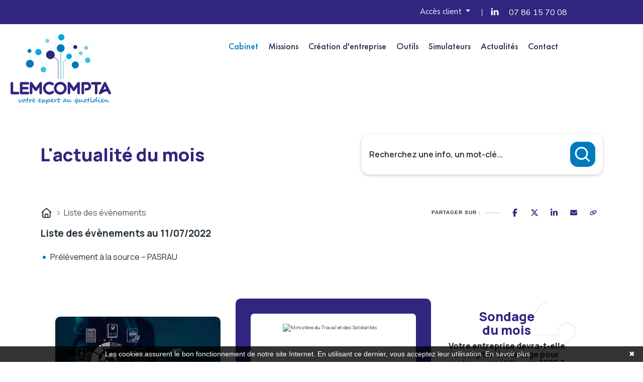

--- FILE ---
content_type: text/html; charset=UTF-8
request_url: https://www.lemcompta.fr/actualite-du-mois/fiscal/liste/11-07-2022
body_size: 13661
content:
<!DOCTYPE html>
<html lang="fr">
<head>
    <meta charset="utf-8">
    <meta name="viewport" content="width=device-width, initial-scale=1, shrink-to-fit=no">
    <meta name="description" content="Actualité du mois liste  fiscale">
    <title>Actualité du mois liste  fiscale</title>
    <meta name="author" content="	Lemcompta
">

    	<meta http-equiv="X-UA-Compatible" content="IE=edge">

	<link rel="apple-touch-icon" sizes="180x180" href="https://www.lemcompta.fr/assets/assets/favicon/apple-touch-icon.png">
	<link rel="icon" type="image/png" sizes="32x32" href="https://www.lemcompta.fr/assets/assets/favicon/favicon-32x32.png">
	<link rel="icon" type="image/png" sizes="16x16" href="https://www.lemcompta.fr/assets/assets/favicon/favicon-16x16.png">

	<link href="https://www.lemcompta.fr/assets/assets/css/themify-icons.css" rel="stylesheet">
	<link href="https://www.lemcompta.fr/assets/assets/css/flaticon.css" rel="stylesheet">
	<link href="https://www.lemcompta.fr/assets/assets/css/bootstrap.min.css" rel="stylesheet">
	<link href="https://www.lemcompta.fr/assets/assets/css/animate.css" rel="stylesheet">
	<link href="https://www.lemcompta.fr/assets/assets/css/owl.carousel.css" rel="stylesheet">
	<link href="https://www.lemcompta.fr/assets/assets/css/owl.theme.css" rel="stylesheet">
	<link href="https://www.lemcompta.fr/assets/assets/css/slick.css" rel="stylesheet">
	<link href="https://www.lemcompta.fr/assets/assets/css/slick-theme.css" rel="stylesheet">
	<link href="https://www.lemcompta.fr/assets/assets/css/swiper.min.css" rel="stylesheet">
	<link href="https://www.lemcompta.fr/assets/assets/css/owl.transitions.css" rel="stylesheet">
	<link href="https://www.lemcompta.fr/assets/assets/css/jquery.fancybox.css" rel="stylesheet">
	<link href="https://www.lemcompta.fr/assets/assets/css/odometer-theme-default.css" rel="stylesheet">
	<link href="https://www.lemcompta.fr/assets/assets/css/component.css" rel="stylesheet">
	<link href="https://www.lemcompta.fr/assets/assets/css/style.css" rel="stylesheet">
	<link href="https://www.lemcompta.fr/assets/assets/css/responsive.css" rel="stylesheet">

    <style>
        .bg-color-primary {
            background-color: #f9fafb;
        }
        h1 {
            color: #054c6a;
        }
        .lead {
            color: #df9481;
        }
                .preloader{
            display: none !important;
        }
    </style>
    <link rel="stylesheet" href="/build/5587.31d6cfe0.css">
    
            <script type="text/javascript">
            function onGoogleReCaptchaApiLoad() {
                var widgets = document.querySelectorAll('[data-toggle="recaptcha"]');
                for (var i = 0; i < widgets.length; i++) {
                    renderReCaptcha(widgets[i]);
                }
            }
            /**
                * Get the submit buttons from the given form
                */
            function getSubmitButtons(form) {
                var buttons = form.querySelectorAll('button, input');
                var submitButtons = [];
                for (var i= 0; i < buttons.length; i++) {
                    var button = buttons[i];
                    if (button.getAttribute('type') == 'submit') {
                        submitButtons.push(button);
                    }
                }
                return submitButtons;
            }
            /**
                * Prevent the submit buttons from submitting a form
                * and invoke the challenge for the given widget id
                */
            function bindChallengeToSubmitButtons(form, reCaptchaId) {
                getSubmitButtons(form).forEach(function (button) {
                    button.addEventListener('click', function (e) {
                        e.preventDefault();
                        if (!form.checkValidity()) {
                            if (form.reportValidity) {
                                form.reportValidity();
                            } else {
                                alert(msg.ieErrorForm);
                            }
                        } else {
                            grecaptcha.execute(reCaptchaId);
                        }
                    });
                });
            }
            /**
                * Render a reCAPTCHA from the type
                */
            function renderReCaptcha(widget) {
                var form = widget.closest('form');
                var widgetType = widget.getAttribute('data-type');
                var widgetParameters = {
                    'sitekey': '6LepVokfAAAAAIwAYsbZW2dKuA0ELPvUI_yEoZrB'
                };
                if (widgetType == 'invisible') {
                    widgetParameters['callback'] = function () {
                        form.submit()
                    };
                    widgetParameters['size'] = "invisible";
                }
                var widgetId = grecaptcha.render(widget, widgetParameters);
                if (widgetType == 'invisible') {
                    bindChallengeToSubmitButtons(form, widgetId)
                }
            }
            /**
                * The callback function executed
                * once all the Google dependencies have loaded
                */
            function onGoogleReCaptchaLoad() {
                var widgets = document.querySelectorAll('[data-toggle="recaptcha"]');
                for (var i = 0; i < widgets.length; i++) {
                    renderReCaptcha(widgets[i]);
                }
            }
        </script>
        <script type="text/javascript" src="https://www.google.com/recaptcha/api.js?onload=onGoogleReCaptchaApiLoad&render=explicit&hl=fr" async defer></script>
    

            <!-- Google Tag Manager -->
        <script>(function(w,d,s,l,i){w[l]=w[l]||[];w[l].push({'gtm.start':
        new Date().getTime(),event:'gtm.js'});var f=d.getElementsByTagName(s)[0],
        j=d.createElement(s),dl=l!='dataLayer'?'&l='+l:'';j.async=true;j.src=
        'https://www.googletagmanager.com/gtm.js?id='+i+dl;f.parentNode.insertBefore(j,f);
        })(window,document,'script','dataLayer','GTM-KFKRWLS');</script>
        <!-- End Google Tag Manager -->
    

</head>

<body>
            <!-- Google Tag Manager (noscript) -->
        <noscript><iframe src="https://www.googletagmanager.com/ns.html?id=GTM-KFKRWLS"
        height="0" width="0" style="display:none;visibility:hidden"></iframe></noscript>
        <!-- End Google Tag Manager (noscript) -->
        	<!-- start page-wrapper -->
	<div
		class="page-wrapper">
		<!-- start preloader -->
		<div class="preloader">
			<div class="angular-shape">
				<div></div>
				<div></div>
				<div></div>
			</div>
			<div class="spinner">
				<div class="double-bounce1"></div>
				<div class="double-bounce2"></div>
			</div>
		</div>
		<!-- Start header -->
		<header id="header">
			<div class="topbar">
				<div class="container-fluid">
					<div class="row">
						<div class="col col-md-7 col-sm-12 col-12">
							<marquee id="marqueeActu" scrollamount="2" scrolldelay="1">
								<div class="contact-intro">
									<ul>
										<li>
     </li>
									</ul>
								</div>
							</marquee>
						</div>
						<div
							class="col col-md-5 col-sm-12 col-12">
							<!-- <div class="language">
																																																																							<a class="language-btn" href="#"><i class="fa fa-user"></i> &nbsp;&nbsp; Acc&egrave;s client</a>
																																																																							<ul class="language-dropdown">
																																																																								<li><a href="https://app.myunisoft.fr/" target="_blank">MyUnisoft</a></li>
																																																																								<li><a href=" https://apps.tiime.fr/signin" target="_blank">Tiime</a></li>
																																																																							</ul>
																																																																						</div> -->
							<div class="contact-info">
								<ul>
									<li class="acces-client dropdown">
										<a class="btn btn-secondary dropdown-toggle" href="#" role="button" id="dropdownMenuLink" data-bs-toggle="dropdown" aria-expanded="false">
											Accès client
										</a>
										<ul class="dropdown-menu" aria-labelledby="dropdownMenuLink">
											<li>
												<a class="dropdown-item" href="https://isuiteNDIAYE.coaxis.com" target="_blank">i-suite</a>
											</li>
											<li>
												<a class="dropdown-item" href="https://mon-expert-en-gestion.fr/" target="_blank">MEG</a>
											</li>
										</ul>
									</li>
									<!-- <li class="acces-client"><a href="https://isuiteNDIAYE.coaxis.com" target="_blank"><i class="ti-user"></i>&nbsp;&nbsp;Accès client</a> </li> -->
									<!-- <li class="acces-client"><a href="https://mon-expert-en-gestion.fr/" target="_blank"><i class="ti-user"></i>&nbsp;&nbsp;MEG&nbsp;&nbsp;</a> </li> -->
									<li>
										<a href="https://www.linkedin.com/in/moussa-n-737815bb/" target="_blank">
											<i class="ti-linkedin"></i>
										</a>
									</li>
									<li>
										<a href="javascript:void();">
											<i class="ti-phone"></i>
											<a href="tel:0786157008">07 86 15 70 08</a>
										</li>
									</li>
								</ul>
							</div>
						</div>
					</div>
				</div>
			</div>
			<!-- end topbar -->
			<div class="wpo-site-header">
				<nav class="navigation navbar navbar-expand-lg navbar-light">
					<div class="container-fluid">
						<div class="row align-items-start">
							<div class="col-lg-3 col-md-3 col-6" style="z-index: 1;">
								<div class="navbar-header">
									<button type="button" class="navbar-toggler open-btn">
										<span class="sr-only">Menu</span>
										<span class="icon-bar first-angle"></span>
										<span class="icon-bar middle-angle"></span>
										<span class="icon-bar last-angle"></span>
									</button>
									<a class="navbar-brand" href="/"><img src="https://www.lemcompta.fr/assets/assets/images/Logo-LEMCOMPTA.png" alt=""></a>
								</div>
							</div>
							<div class="col-lg-9 col-md-2 col-1" style="z-index: 2;">
								<div id="navbar" class="collapse navbar-collapse navigation-holder">
									<button class="close-navbar">
										<i class="ti-close"></i>
									</button>
									<ul class="nav navbar-nav mb-2 mb-lg-0 menu" id="nav">
										<li>
											<a href="/#cabinet" onclick="hidediv()">Cabinet</a>
										</li>
										<li>
											<a href="/#missions" onclick="hidediv()">Missions</a>
										</li>
										<li>
											<a href="/#creation-entreprise" onclick="hidediv()">Création d'entreprise</a>
										</li>
										<li>
											<a href="/#outils" onclick="hidediv()">Outils</a>
										</li>
										<!-- <li><a href="/#avis" onclick="hidediv()">Avis</a></li> -->
										<li>
											<a class="simulateurLinkColor" href="/simulateur" onclick="hidediv()">Simulateurs</a>
											<ul class="sub-menu">
																									<li>
														<a href="/simulateur?p=choix-statut-juridique">Création d&#039;entreprise</a>
													</li>
																									<li>
														<a href="/simulateur?p=recherche-code-ape">Recherche de code APE</a>
													</li>
																									<li>
														<a href="/simulateur?p=simulateur-chomage-partiel">Chômage partiel</a>
													</li>
																									<li>
														<a href="/simulateur?p=simulateur-calcul-rtt">RTT</a>
													</li>
																									<li>
														<a href="/simulateur?p=simulateur-bareme-kilometrique">Frais kilométriques</a>
													</li>
																									<li>
														<a href="/simulateur?scrollto=revenu_dirigeant">Revenu du dirigeant</a>
													</li>
																									<li>
														<a href="/simulateur?scrollto=tns">TNS</a>
													</li>
																									<li>
														<a href="/simulateur?p=impot-societe">Impôts sur les sociétés</a>
													</li>
																									<li>
														<a href="/simulateur?p=dividendes">Dividendes</a>
													</li>
																							</ul>
										</li>
										<li>
											<a class="actualiteLinkColor" href="/actualite-du-mois" onclick="hidediv()">Actualités</a>

											<ul class="sub-menu">
																									<li>
														<a href="/actualite-du-mois?scrollto=actus_cal">Actualité à la une</a>
													</li>
																									<li>
														<a href="/actualite-du-mois?scrollto=actus_cal">Calendrier fiscal</a>
													</li>
																									<li>
														<a href="/actualite-du-mois?p=infographie-rse.php">Infographie RSE du mois</a>
													</li>
																									<li>
														<a href="/actualite-du-mois?p=transformation-digitale.php">Transformation digitale</a>
													</li>
																									<li>
														<a href="/actualite-du-mois?scrollto=quizrh">Quizz RH&amp;VOUS ?</a>
													</li>
																									<li>
														<a href="/actualite-du-mois?p=bien-etre.php">Bien-être en entreprise</a>
													</li>
																									<li>
														<a href="/actualite-du-mois?p=podcast-latest.php">Place à l&#039;Expert</a>
													</li>
																									<li>
														<a href="/actualite-du-mois?scrollto=sondage">Sondage du mois</a>
													</li>
																							</ul>
										</li>
										<li>
											<a href="/#contact" onclick="hidediv()">Contact</a>
										</li>
									</ul>
									<div id="dl-menu" class="dl-menuwrapper">
										<button class="dl-trigger">Ovrir Menu</button>
										<ul class="dl-menu" id="menumobile">
											<li>
												<a href="/#cabinet" onclick="hidediv()">Cabinet</a>
											</li>
											<li>
												<a href="/#missions" onclick="hidediv()">Missions</a>
											</li>
											<li>
												<a href="/#creation-entreprise" onclick="hidediv()">Création d'entreprise</a>
											</li>
											<li>
												<a href="/#outils" onclick="hidediv()">Outils</a>
											</li>
											<!-- <li><a href="/#avis" onclick="hidediv()">Avis</a></li> -->
											<li>
												<a href="/simulateur">Simulateurs</a>
												<ul class="dl-submenu">
																											<li>
															<a href="/simulateur?p=choix-statut-juridique">Création d&#039;entreprise</a>
														</li>
																											<li>
															<a href="/simulateur?p=recherche-code-ape">Recherche de code APE</a>
														</li>
																											<li>
															<a href="/simulateur?p=simulateur-chomage-partiel">Chômage partiel</a>
														</li>
																											<li>
															<a href="/simulateur?p=simulateur-calcul-rtt">RTT</a>
														</li>
																											<li>
															<a href="/simulateur?p=simulateur-bareme-kilometrique">Frais kilométriques</a>
														</li>
																											<li>
															<a href="/simulateur?scrollto=revenu_dirigeant">Revenu du dirigeant</a>
														</li>
																											<li>
															<a href="/simulateur?scrollto=tns">TNS</a>
														</li>
																											<li>
															<a href="/simulateur?p=impot-societe">Impôts sur les sociétés</a>
														</li>
																											<li>
															<a href="/simulateur?p=dividendes">Dividendes</a>
														</li>
																									</ul>
											</li>
											<li>
												<a href="#">Actualités</a>
												<ul class="dl-submenu">
																											<li>
															<a href="/actualite-du-mois?scrollto=actus_cal">Actualité à la une</a>
														</li>
																											<li>
															<a href="/actualite-du-mois?scrollto=actus_cal">Calendrier fiscal</a>
														</li>
																											<li>
															<a href="/actualite-du-mois?p=infographie-rse.php">Infographie RSE du mois</a>
														</li>
																											<li>
															<a href="/actualite-du-mois?p=transformation-digitale.php">Transformation digitale</a>
														</li>
																											<li>
															<a href="/actualite-du-mois?scrollto=quizrh">Quizz RH&amp;VOUS ?</a>
														</li>
																											<li>
															<a href="/actualite-du-mois?p=bien-etre.php">Bien-être en entreprise</a>
														</li>
																											<li>
															<a href="/actualite-du-mois?p=podcast-latest.php">Place à l&#039;Expert</a>
														</li>
																											<li>
															<a href="/actualite-du-mois?scrollto=sondage">Sondage du mois</a>
														</li>
																									</ul>
											</li>
											<li>
												<a href="/#contact" onclick="hidediv()">Contact</a>
											</li>
										</ul>
									</div>
									<!-- /dl-menuwrapper -->
								</div>
								<!-- end of nav-collapse -->
							</div>
						</div>
					</div>
					<!-- end of container -->
				</nav>
			</div>
		</header>
		<!-- end of header -->
	

        <style>
	:host,
	:root {
		--agex-primary: #30267f;

		--agex-secondary: #007abc;

	}
</style>
<div id="widget_actu" token="088b3615424afad41ecc81f47d1bab091469322e">

	<div class="container">
		<div class="header-area">
			<h2 class="title color-primary">L'actualité du mois</h2>

						<form method="GET" id="formSearch" action="recherche.php">
				<div class="input-group">
					<input type="text" class="form-control" name="q" placeholder="Recherchez une info, un mot-clé..."
						   value="" aria-label="Recherchez une info, un mot-clé...">
					<button class="submit-btn" aria-label="Rechercher">
						<svg width="11" height="11" viewBox="0 0 11 11" fill="none" xmlns="http://www.w3.org/2000/svg">
							<g clip-path="url(#clip0_442_4189)">
								<path
									d="M9.54004 9.70337L7.34177 7.5051M1.04004 4.86716C1.04004 2.84371 2.68038 1.20337 4.70383 1.20337C6.7273 1.20337 8.36763 2.84371 8.36763 4.86716C8.36763 6.89063 6.7273 8.53096 4.70383 8.53096C2.68038 8.53096 1.04004 6.89063 1.04004 4.86716Z"
									stroke="#6D758F" stroke-linecap="round" stroke-linejoin="round"/>
							</g>
							<defs>
								<clipPath id="clip0_442_4189">
									<rect width="10" height="10" fill="white" transform="translate(0.290039 0.453369)"/>
								</clipPath>
							</defs>
						</svg>
					</button>
				</div>
			</form>
		</div>
	</div>
		<div class="container">
		<div class="d-flex justify-content-between align-items-center">
			<div class="breadcrumb">
				<ul>
					<li>
						<a href="https://www.lemcompta.fr/actualite-du-mois">
							<svg xmlns="http://www.w3.org/2000/svg" viewBox="0 0 640 640"><!--!Font Awesome Free v7.0.0 by @fontawesome - https://fontawesome.com License - https://fontawesome.com/license/free Copyright 2025 Fonticons, Inc.--><path d="M304 70.1C313.1 61.9 326.9 61.9 336 70.1L568 278.1C577.9 286.9 578.7 302.1 569.8 312C560.9 321.9 545.8 322.7 535.9 313.8L527.9 306.6L527.9 511.9C527.9 547.2 499.2 575.9 463.9 575.9L175.9 575.9C140.6 575.9 111.9 547.2 111.9 511.9L111.9 306.6L103.9 313.8C94 322.6 78.9 321.8 70 312C61.1 302.2 62 287 71.8 278.1L304 70.1zM320 120.2L160 263.7L160 512C160 520.8 167.2 528 176 528L224 528L224 424C224 384.2 256.2 352 296 352L344 352C383.8 352 416 384.2 416 424L416 528L464 528C472.8 528 480 520.8 480 512L480 263.7L320 120.3zM272 528L368 528L368 424C368 410.7 357.3 400 344 400L296 400C282.7 400 272 410.7 272 424L272 528z"/></svg>
						</a>
					</li>
					<li>
						Liste des évènements
					</li>
				</ul>
			</div>
			<div class="socialSharing">

				<div class="tip">Partager sur :</div>
				<div class="share-window">
					<div class="share-bar">

						<a class="trigger sharerReplaceLink" href="https://www.facebook.com/sharer/sharer.php?u=[[replaceByUrl]]" target="_blank" data-social-sharing-network="facebook" data-social-sharing-url=""><svg xmlns="http://www.w3.org/2000/svg" height="16" width="10" viewBox="0 0 320 512"><!--!Font Awesome Free 6.5.1 by @fontawesome - https://fontawesome.com License - https://fontawesome.com/license/free Copyright 2023 Fonticons, Inc.--><path d="M80 299.3V512H196V299.3h86.5l18-97.8H196V166.9c0-51.7 20.3-71.5 72.7-71.5c16.3 0 29.4 .4 37 1.2V7.9C291.4 4 256.4 0 236.2 0C129.3 0 80 50.5 80 159.4v42.1H14v97.8H80z"/></svg></a>
						<a class="trigger sharerReplaceLink" href="https://twitter.com/intent/tweet?url=[[replaceByUrl]]" target="_blank" data-social-sharing-network="twitter" data-social-sharing-url=""><svg xmlns="http://www.w3.org/2000/svg" height="16" width="16" viewBox="0 0 512 512"><!--!Font Awesome Free 6.5.1 by @fontawesome - https://fontawesome.com License - https://fontawesome.com/license/free Copyright 2023 Fonticons, Inc.--><path d="M389.2 48h70.6L305.6 224.2 487 464H345L233.7 318.6 106.5 464H35.8L200.7 275.5 26.8 48H172.4L272.9 180.9 389.2 48zM364.4 421.8h39.1L151.1 88h-42L364.4 421.8z"/></svg></a>
						<a class="trigger sharerReplaceLink" href="http://www.linkedin.com/shareArticle?mini=true&url=[[replaceByUrl]]" target="_blank" data-social-sharing-network="linkedin" data-social-sharing-url=""><svg xmlns="http://www.w3.org/2000/svg" height="16" width="14" viewBox="0 0 448 512"><!--!Font Awesome Free 6.5.1 by @fontawesome - https://fontawesome.com License - https://fontawesome.com/license/free Copyright 2023 Fonticons, Inc.--><path d="M100.3 448H7.4V148.9h92.9zM53.8 108.1C24.1 108.1 0 83.5 0 53.8a53.8 53.8 0 0 1 107.6 0c0 29.7-24.1 54.3-53.8 54.3zM447.9 448h-92.7V302.4c0-34.7-.7-79.2-48.3-79.2-48.3 0-55.7 37.7-55.7 76.7V448h-92.8V148.9h89.1v40.8h1.3c12.4-23.5 42.7-48.3 87.9-48.3 94 0 111.3 61.9 111.3 142.3V448z"/></svg></a>
						<a class="trigger sharerReplaceLink" href="mailto:?subject=Partage%20d%27une%20actualit%C3%A9&body=Voici%20le%20lien%20de%20l%27article%20:%20[[replaceByUrl]]" target="_blank">
							<svg height="16" width="14" xmlns="http://www.w3.org/2000/svg" viewBox="0 0 512 512"><!--!Font Awesome Free 6.5.2 by @fontawesome - https://fontawesome.com License - https://fontawesome.com/license/free Copyright 2024 Fonticons, Inc.--><path d="M48 64C21.5 64 0 85.5 0 112c0 15.1 7.1 29.3 19.2 38.4L236.8 313.6c11.4 8.5 27 8.5 38.4 0L492.8 150.4c12.1-9.1 19.2-23.3 19.2-38.4c0-26.5-21.5-48-48-48H48zM0 176V384c0 35.3 28.7 64 64 64H448c35.3 0 64-28.7 64-64V176L294.4 339.2c-22.8 17.1-54 17.1-76.8 0L0 176z"/></svg>
						</a>
						<a class="trigger" id="copyToClipboard">
							<svg height="16" width="14" xmlns="http://www.w3.org/2000/svg" viewBox="0 0 640 512"><!--!Font Awesome Free 6.5.2 by @fontawesome - https://fontawesome.com License - https://fontawesome.com/license/free Copyright 2024 Fonticons, Inc.--><path d="M579.8 267.7c56.5-56.5 56.5-148 0-204.5c-50-50-128.8-56.5-186.3-15.4l-1.6 1.1c-14.4 10.3-17.7 30.3-7.4 44.6s30.3 17.7 44.6 7.4l1.6-1.1c32.1-22.9 76-19.3 103.8 8.6c31.5 31.5 31.5 82.5 0 114L422.3 334.8c-31.5 31.5-82.5 31.5-114 0c-27.9-27.9-31.5-71.8-8.6-103.8l1.1-1.6c10.3-14.4 6.9-34.4-7.4-44.6s-34.4-6.9-44.6 7.4l-1.1 1.6C206.5 251.2 213 330 263 380c56.5 56.5 148 56.5 204.5 0L579.8 267.7zM60.2 244.3c-56.5 56.5-56.5 148 0 204.5c50 50 128.8 56.5 186.3 15.4l1.6-1.1c14.4-10.3 17.7-30.3 7.4-44.6s-30.3-17.7-44.6-7.4l-1.6 1.1c-32.1 22.9-76 19.3-103.8-8.6C74 372 74 321 105.5 289.5L217.7 177.2c31.5-31.5 82.5-31.5 114 0c27.9 27.9 31.5 71.8 8.6 103.9l-1.1 1.6c-10.3 14.4-6.9 34.4 7.4 44.6s34.4 6.9 44.6-7.4l1.1-1.6C433.5 260.8 427 182 377 132c-56.5-56.5-148-56.5-204.5 0L60.2 244.3z"/></svg>
						</a>
					</div>
				</div>

			</div>
		</div>
	</div>
				<div class="container">



						<h2 class="titrePageInterne ">Liste des évènements au 11/07/2022</h2>

	<div class="list-events">
					<a href="https://www.lemcompta.fr/actualite-du-mois?p=calendrier-fiscal.php?id=287" class="list-group-item agex-text-secondary">Prélèvement à la source – PASRAU</a>
			</div>

														</div>



				
				

						
<div class="container footer">
	<div class="first-row">


		<div class="actu-col">
			    
<div class="swiper swiperActuHp">
  <!-- Additional required wrapper -->
  <div class="swiper-wrapper">
    <!-- Slides -->
            <div class="swiper-slide card-link">
      <div class="h-100 w-100 g-0">

                  <picture>
            <source srcset="https://actucontent.lagence.expert/693fdf9bcb38c_actu-a-la-une-janv26-600x270-facture-electronique.webp" type="image/webp">
            <source srcset="https://actucontent.lagence.expert/693fdf9bcb1a8_actu-a-la-une-janv26-600x270-facture-electronique.jpg" type="image/jpeg">
            <img src="https://actucontent.lagence.expert/693fdf9bcb1a8_actu-a-la-une-janv26-600x270-facture-electronique.jpg" loading="lazy" class="img-fluid w-100" alt="illustration actu">
          </picture>
                <div class="p-4 text-center">
          <h2 class="agex-text-secondary text-decoration-none text-uppercase fs-5">Actualité à la une</h2>

          <h3 class="fw-bold fs-5 lh-sm text-decoration-none">
            Facturation électronique : entrée en vigueur progressive en 2026
          </h3>
        </div>

        <a href="https://www.lemcompta.fr/actualite-du-mois?p=actualite.php&amp;id=367" class="stretched-link" aria-label="Read more about Facturation électronique : entrée en vigueur progressive en 2026"></a>
      </div>

    </div>
      <div class="swiper-slide card-link">
      <div class="h-100 w-100 g-0">

                  <picture>
            <source srcset="https://actucontent.lagence.expert/693fe055e1d53_actu-a-la-une-janv26-600x270-reconversion.webp" type="image/webp">
            <source srcset="https://actucontent.lagence.expert/693fe055e1854_actu-a-la-une-janv26-600x270-reconversion.jpg" type="image/jpeg">
            <img src="https://actucontent.lagence.expert/693fe055e1854_actu-a-la-une-janv26-600x270-reconversion.jpg" loading="lazy" class="img-fluid w-100" alt="illustration actu">
          </picture>
                <div class="p-4 text-center">
          <h2 class="agex-text-secondary text-decoration-none text-uppercase fs-5">Actualité à la une</h2>

          <h3 class="fw-bold fs-5 lh-sm text-decoration-none">
            Période de reconversion professionnelle : le nouveau dispositif de mobilité
          </h3>
        </div>

        <a href="https://www.lemcompta.fr/actualite-du-mois?p=actualite.php&amp;id=368" class="stretched-link" aria-label="Read more about Période de reconversion professionnelle : le nouveau dispositif de mobilité"></a>
      </div>

    </div>
      <div class="swiper-slide card-link">
      <div class="h-100 w-100 g-0">

                  <picture>
            <source srcset="https://actucontent.lagence.expert/693fe099d6a78_actu-a-la-une-janv26-600x270-entretien-pro.webp" type="image/webp">
            <source srcset="https://actucontent.lagence.expert/693fe099d5a80_actu-a-la-une-janv26-600x270-entretien-pro.jpg" type="image/jpeg">
            <img src="https://actucontent.lagence.expert/693fe099d5a80_actu-a-la-une-janv26-600x270-entretien-pro.jpg" loading="lazy" class="img-fluid w-100" alt="illustration actu">
          </picture>
                <div class="p-4 text-center">
          <h2 class="agex-text-secondary text-decoration-none text-uppercase fs-5">Actualité à la une</h2>

          <h3 class="fw-bold fs-5 lh-sm text-decoration-none">
            Réforme de l’entretien professionnel : place à l’entretien de parcours professionnel
          </h3>
        </div>

        <a href="https://www.lemcompta.fr/actualite-du-mois?p=actualite.php&amp;id=369" class="stretched-link" aria-label="Read more about Réforme de l’entretien professionnel : place à l’entretien de parcours professionnel"></a>
      </div>

    </div>
      <div class="swiper-slide card-link">
      <div class="h-100 w-100 g-0">

                  <picture>
            <source srcset="https://actucontent.lagence.expert/693fe0f312b05_actu-a-la-une-janv26-600x270-passeport-prevention.webp" type="image/webp">
            <source srcset="https://actucontent.lagence.expert/693fe0f31273c_actu-a-la-une-janv26-600x270-passeport-prevention.jpg" type="image/jpeg">
            <img src="https://actucontent.lagence.expert/693fe0f31273c_actu-a-la-une-janv26-600x270-passeport-prevention.jpg" loading="lazy" class="img-fluid w-100" alt="illustration actu">
          </picture>
                <div class="p-4 text-center">
          <h2 class="agex-text-secondary text-decoration-none text-uppercase fs-5">Actualité à la une</h2>

          <h3 class="fw-bold fs-5 lh-sm text-decoration-none">
            Passeport de Prévention : ce qui change vraiment en 2026
          </h3>
        </div>

        <a href="https://www.lemcompta.fr/actualite-du-mois?p=actualite.php&amp;id=370" class="stretched-link" aria-label="Read more about Passeport de Prévention : ce qui change vraiment en 2026"></a>
      </div>

    </div>
      <div class="swiper-slide card-link">
      <div class="h-100 w-100 g-0">

                  <picture>
            <source srcset="https://actucontent.lagence.expert/693fe13dea13e_actu-a-la-une-janv26-600x270-strategie-annuelle.webp" type="image/webp">
            <source srcset="https://actucontent.lagence.expert/693fe13de9eab_actu-a-la-une-janv26-600x270-strategie-annuelle.jpg" type="image/jpeg">
            <img src="https://actucontent.lagence.expert/693fe13de9eab_actu-a-la-une-janv26-600x270-strategie-annuelle.jpg" loading="lazy" class="img-fluid w-100" alt="illustration actu">
          </picture>
                <div class="p-4 text-center">
          <h2 class="agex-text-secondary text-decoration-none text-uppercase fs-5">Actualité à la une</h2>

          <h3 class="fw-bold fs-5 lh-sm text-decoration-none">
            Entrepreneur : comment construire une stratégie annuelle efficace ?
          </h3>
        </div>

        <a href="https://www.lemcompta.fr/actualite-du-mois?p=actualite.php&amp;id=371" class="stretched-link" aria-label="Read more about Entrepreneur : comment construire une stratégie annuelle efficace ?"></a>
      </div>

    </div>
      <div class="swiper-slide card-link">
      <div class="h-100 w-100 g-0">

                  <picture>
            <source srcset="https://actucontent.lagence.expert/693fe187e8a50_actu-a-la-une-janv26-600x270-mindset-leader.webp" type="image/webp">
            <source srcset="https://actucontent.lagence.expert/693fe187e87c8_actu-a-la-une-janv26-600x270-mindset-leader.jpg" type="image/jpeg">
            <img src="https://actucontent.lagence.expert/693fe187e87c8_actu-a-la-une-janv26-600x270-mindset-leader.jpg" loading="lazy" class="img-fluid w-100" alt="illustration actu">
          </picture>
                <div class="p-4 text-center">
          <h2 class="agex-text-secondary text-decoration-none text-uppercase fs-5">Actualité à la une</h2>

          <h3 class="fw-bold fs-5 lh-sm text-decoration-none">
            Développer un mindset de leader : les 5 réflexes qui font vraiment grandir une entreprise
          </h3>
        </div>

        <a href="https://www.lemcompta.fr/actualite-du-mois?p=actualite.php&amp;id=372" class="stretched-link" aria-label="Read more about Développer un mindset de leader : les 5 réflexes qui font vraiment grandir une entreprise"></a>
      </div>

    </div>
  
  </div>
  <!-- If we need pagination -->
  <div class="swiper-pagination"></div>

</div>


		</div>

					<div class="help-col">
				<div id="scrollto_aide" class="item help-card card-link">
					<div class="container-img">
						<img src="https://aides-entreprises.fr/logos/thumbs/12888.png" alt="Ministère du Travail et des Solidarités">
					</div>
					<div class="container-content">
					<span class="card__sub-title">
						Le saviez-vous ?
					</span>
						<span class="card__title">
						Aide aux Créateurs et Repreneurs d&#039;Entreprise (ACRE) - Exonération de début d&#039;activité
					</span>
											<a href="https://www.lemcompta.fr/actualite-du-mois?p=aide.php&id=3" class="btn secondary">
							Découvrez cette aide
							<svg xmlns="http://www.w3.org/2000/svg" viewBox="0 0 512 512"><!--!Font Awesome Free v7.0.0 by @fontawesome - https://fontawesome.com License - https://fontawesome.com/license/free Copyright 2025 Fonticons, Inc.--><path d="M502.6 278.6c12.5-12.5 12.5-32.8 0-45.3l-160-160c-12.5-12.5-32.8-12.5-45.3 0s-12.5 32.8 0 45.3L402.7 224 32 224c-17.7 0-32 14.3-32 32s14.3 32 32 32l370.7 0-105.4 105.4c-12.5 12.5-12.5 32.8 0 45.3s32.8 12.5 45.3 0l160-160z"/></svg>
						</a>
										</div>
				</div>
			</div>
		
		<div class="sondage-month-number-col">
			<div class="item survey-card">
				<div class="container-icon">
					<svg version="1.2" xmlns="http://www.w3.org/2000/svg" viewBox="0 0 476 776" width="476" height="776">
						<title>Forme 1142</title>
						<style>
							.s0-survey { opacity: .1;fill: none;stroke: #00388f;stroke-miterlimit:100;stroke-width: 5 }
						</style>
						<path id="Forme 1142" class="s0-survey" d="m238 592c49.7 0 90 40.3 90 90 0 49.7-40.3 90-90 90-49.7 0-90-40.3-90-90 0-49.7 40.3-90 90-90zm0-588c-129 0-234 105-234 234v22.5h180v-22.5c0-29.8 24.2-54 54-54 29.8 0 54 24.2 54 54 0 15.9-7 30.9-19.1 41.2l-124.9 106.2v161.6h180v-78.4l61.5-52.2c52.4-44.6 82.5-109.6 82.5-178.4 0-129-105-234-234-234z"></path>
					</svg>
				</div>
				<div class="container-content">
					<h2 class="title color-primary">
						Sondage <br> du mois
					</h2>

					<h3 class="">Votre entreprise devra-t-elle s’adapter davantage pour rester compétitive en 2026 ?</h3>
											<div class="container-vote" data-no-vote>
							<button class="btn black" data-vote-id="62" data-vote-value="1" data-vote-url="https://widget-actu.lagence.expert/voter">Oui</button>
							<button class="btn black" data-vote-id="62" data-vote-value="2" data-vote-url="https://widget-actu.lagence.expert/voter">Non</button>
						</div>
					
										
					<div class="result-container hidden" data-has-voted data-nbVote="0" data-ip="3.17.138.105">
						<div class="result">
							<strong class="label">
								Oui
							</strong>
							<div class="container-progress">
								<div data-vote-progress data-vote-value="1" class="progress-bar sondage-progress-bar agex-bg-primary" style="width: 82%" role="progressbar" aria-valuenow="82" aria-valuemin="0" aria-valuemax="100"></div>
							</div>
							<strong class="label" data-vote-label data-vote-value="1">82 %</strong>
						</div>
						<div class="result">
							<strong class="label">
								Non
							</strong>
							<div class="container-progress">
								<div data-vote-progress data-vote-value="2" class="progress-bar sondage-progress-bar agex-bg-secondary" style="width: 18%" role="progressbar" aria-valuenow="18" aria-valuemin="0" aria-valuemax="100"></div>
							</div>
							<strong class="label" data-vote-label data-vote-value="2">18 %</strong>
						</div>
					</div>
				</div>
			</div>
			<div class="item month-number-card">
				<div class="card__sub-title">
					Le chiffre du mois
				</div>
				<div class="card__monthNumber">
					<span class="monthNumber__value" data- id="counter" data-counter="76 %"></span>
					<span id="counterLibelle" class="monthNumber__label"></span>
				</div>
				<div class="card__title">
					des salariés sont favorables à la mise en place de “résolutions collectives” dans leur entreprise.
				</div>
			</div>
		</div>


	</div>

	<div class="second-row">
		<div class="podcast-col">
			<div class="item podcast-card">
			<span class="absolute-bg">
		<img loading="lazy" src="https://actucontent.lagence.expert/widgets/actus-juridique/images/bg-podcast.png" alt="Podcast background">
	</span>
	
	<div class="container-content">
					<div class="playing">
				<div class="i-amp-video-eq">
					<div class="-amp-video-eq-col">
						<div class="-amp-video-eq-1-1"></div>
						<div class="-amp-video-eq-1-2"></div>
					</div>
					<div class="-amp-video-eq-col">
						<div class="-amp-video-eq-2-1"></div>
						<div class="-amp-video-eq-2-2"></div>
					</div>
					<div class="-amp-video-eq-col">
						<div class="-amp-video-eq-3-1"></div>
						<div class="-amp-video-eq-3-2"></div>
					</div>
					<div class="-amp-video-eq-col">
						<div class="-amp-video-eq-4-1"></div>
						<div class="-amp-video-eq-4-2"></div>
					</div>
					<div class="-amp-video-eq-col">
						<div class="-amp-video-eq-5-1"></div>
						<div class="-amp-video-eq-5-2"></div>
					</div>
					<div class="-amp-video-eq-col">
						<div class="-amp-video-eq-6-1"></div>
						<div class="-amp-video-eq-6-2"></div>
					</div>
					<div class="-amp-video-eq-col">
						<div class="-amp-video-eq-7-1"></div>
						<div class="-amp-video-eq-7-2"></div>
					</div>
					<div class="-amp-video-eq-col">
						<div class="-amp-video-eq-8-1"></div>
						<div class="-amp-video-eq-8-2"></div>
					</div>
					<div class="-amp-video-eq-col">
						<div class="-amp-video-eq-9-1"></div>
						<div class="-amp-video-eq-9-2"></div>
					</div>
				</div>
			</div>
			<div class="card__sub-title">
				Place à l'Expert
			</div>
		

		<h2 class="card__title">
			Comment apprendre à dire NON sans culpabiliser ?
		</h2>
		<p class="card__author">
			par Catherine TESTA, Fondatrice de L’Optimisme
		</p>
		<div class="audio-player">

			<div class="progress-container">
				<span id="current-time">0m00s</span>
				<div id="timeline">
					<div id="playhead"></div>
				</div>
				<span id="duration">0m00s</span>
			</div>
			<div class="controls">
				<button class="skip-button" id="skip-backward">
					<svg width="31" height="34" viewBox="0 0 31 34" fill="none"
						 xmlns="http://www.w3.org/2000/svg" xmlns:xlink="http://www.w3.org/1999/xlink">
						<rect width="31" height="34" fill="url(#pattern0)"/>
						<defs>
							<pattern id="pattern0" patternContentUnits="objectBoundingBox" width="1"
									 height="1">
								<use xlink:href="#image0_9_3" transform="scale(0.0322581 0.0294118)"/>
							</pattern>
							<image id="image0_9_3" width="31" height="34"
								   xlink:href="[data-uri]"/>
						</defs>
					</svg>
				</button>
				<button class="play-pause-button btn-audio2" data-target="#podcast" id="play-pause">
					<svg class="play" width="11" height="15" viewBox="0 0 11 15" fill="none" xmlns="http://www.w3.org/2000/svg">
						<path d="M0 0.140137V14.1401L11 7.14014L0 0.140137Z" fill="#232F38"/>
					</svg>
					<svg class="pause" xmlns="http://www.w3.org/2000/svg" viewBox="0 0 640 640"><!--!Font Awesome Free v7.0.0 by @fontawesome - https://fontawesome.com License - https://fontawesome.com/license/free Copyright 2025 Fonticons, Inc.--><path d="M176 96C149.5 96 128 117.5 128 144L128 496C128 522.5 149.5 544 176 544L240 544C266.5 544 288 522.5 288 496L288 144C288 117.5 266.5 96 240 96L176 96zM400 96C373.5 96 352 117.5 352 144L352 496C352 522.5 373.5 544 400 544L464 544C490.5 544 512 522.5 512 496L512 144C512 117.5 490.5 96 464 96L400 96z"/></svg>
					<span id="loading-icon" class="loading-spinner"></span>
				</button>
				<audio id="podcast" data-idausha="9807492" src="" preload="auto"></audio>
				<button class="skip-button" id="skip-forward">
					<svg width="31" height="34" viewBox="0 0 31 34" fill="none" xmlns="http://www.w3.org/2000/svg"
						 xmlns:xlink="http://www.w3.org/1999/xlink">
						<g clip-path="url(#clip0_87_2)">
							<path d="M31 0H0V34H31V0Z" fill="url(#pattern0_87_2)"/>
						</g>
						<defs>
							<pattern id="pattern0_87_2" patternContentUnits="objectBoundingBox" width="1" height="1">
								<use xlink:href="#image0_87_2" transform="scale(0.0322581 0.0294118)"/>
							</pattern>
							<clipPath id="clip0_87_2">
								<rect width="31" height="34" fill="white"/>
							</clipPath>
							<image id="image0_87_2" width="31" height="34"
								   xlink:href="[data-uri]"/>
						</defs>
					</svg>
				</button>
			</div>
		</div>
		<a class="more-podcast btn" href="https://www.lemcompta.fr/actualite-du-mois?p=podcast.php">
			Plus de podcasts
			<svg xmlns="http://www.w3.org/2000/svg" viewBox="0 0 512 512"><!--!Font Awesome Free v7.0.0 by @fontawesome - https://fontawesome.com License - https://fontawesome.com/license/free Copyright 2025 Fonticons, Inc.--><path d="M502.6 278.6c12.5-12.5 12.5-32.8 0-45.3l-160-160c-12.5-12.5-32.8-12.5-45.3 0s-12.5 32.8 0 45.3L402.7 224 32 224c-17.7 0-32 14.3-32 32s14.3 32 32 32l370.7 0-105.4 105.4c-12.5 12.5-12.5 32.8 0 45.3s32.8 12.5 45.3 0l160-160z"></path></svg>
		</a>
	</div>

</div>

		</div>
		<div class="transfo-col">
			<div class="item transfo-card">
				<div class="top">
					<div class="container-img">
													<picture class="home-container-img-transfo-digitale">
								<source srcset="https://actucontent.lagence.expert/693fe3afbcc94_1-TD-janv26-450x450.webp" type="image/webp">
								<source srcset="https://actucontent.lagence.expert/693fe3afbcb9e_1-TD-janv26-450x450.jpg" type="image/jpeg">
								<img src="https://actucontent.lagence.expert/693fe3afbcb9e_1-TD-janv26-450x450.jpg" loading="lazy" class="mw-100 home-img-transfo-digitale" alt="Illustration transformation digitale">
							</picture>
											</div>
					<h2 class="card__title">
						La transformation <br> numérique
					</h2>
					<p class="card__description">
						Recruter mieux, plus vite et en équipe grâce au numérique.
					</p>
				</div>
				<div class="bottom">
					<a href="https://www.lemcompta.fr/actualite-du-mois?p=transformation-digitale.php&amp;id=63" class="btn">
						Lire le dossier
						<svg xmlns="http://www.w3.org/2000/svg" viewBox="0 0 512 512"><!--!Font Awesome Free v7.1.0 by @fontawesome - https://fontawesome.com License - https://fontawesome.com/license/free Copyright 2025 Fonticons, Inc.--><path d="M416 208c0 45.9-14.9 88.3-40 122.7L502.6 457.4c12.5 12.5 12.5 32.8 0 45.3s-32.8 12.5-45.3 0L330.7 376C296.3 401.1 253.9 416 208 416 93.1 416 0 322.9 0 208S93.1 0 208 0 416 93.1 416 208zM208 352a144 144 0 1 0 0-288 144 144 0 1 0 0 288z"/></svg>
					</a>
				</div>
			</div>
		</div>


		<div class="info-rse-col">
							<div class="item infographie-rse-card">
					<div class="container-content">
						<div class="left">
															<picture class="home-container-img-infographie-rse">
																			<source srcset="https://actucontent.lagence.expert/693843d0dd3e2_info-rse-janv26-vignette-284x306.webp" type="image/webp">
																		<source srcset="https://actucontent.lagence.expert/69383c89ef94d_info-rse-janv26-vignette-284x306.png" type="image/jpeg">
									<img src="https://actucontent.lagence.expert/69383c89ef94d_info-rse-janv26-vignette-284x306.png" class="mw-100 home-img-infographie-rse" alt="Illustration infographie RSE">
								</picture>
													</div>
						<div class="right">
							<div>
								<h2 class="card__title">L'infographie RSE du mois</h2>
								<p class="card__description">
									RSE et transitions professionnelles : quand la durabilité passe aussi par l’humain
								</p>
							</div>
							<a href="https://www.lemcompta.fr/actualite-du-mois?p=infographie-rse.php&id=35" target="_blank" class="btn secondary">
								Découvrez
								<svg xmlns="http://www.w3.org/2000/svg" viewBox="0 0 512 512"><!--!Font Awesome Free v7.0.0 by @fontawesome - https://fontawesome.com License - https://fontawesome.com/license/free Copyright 2025 Fonticons, Inc.--><path d="M502.6 278.6c12.5-12.5 12.5-32.8 0-45.3l-160-160c-12.5-12.5-32.8-12.5-45.3 0s-12.5 32.8 0 45.3L402.7 224 32 224c-17.7 0-32 14.3-32 32s14.3 32 32 32l370.7 0-105.4 105.4c-12.5 12.5-12.5 32.8 0 45.3s32.8 12.5 45.3 0l160-160z"/></svg>
							</a>
						</div>
					</div>
				</div>
					</div>
	</div>
	<div class="third-row">
		<a href="https://www.lemcompta.fr/actualite-du-mois" class="btn secondary rounded">
			Votre actualité du mois
			<svg xmlns="http://www.w3.org/2000/svg" viewBox="0 0 512 512"><!--!Font Awesome Free v7.0.0 by @fontawesome - https://fontawesome.com License - https://fontawesome.com/license/free Copyright 2025 Fonticons, Inc.--><path d="M502.6 278.6c12.5-12.5 12.5-32.8 0-45.3l-160-160c-12.5-12.5-32.8-12.5-45.3 0s-12.5 32.8 0 45.3L402.7 224 32 224c-17.7 0-32 14.3-32 32s14.3 32 32 32l370.7 0-105.4 105.4c-12.5 12.5-12.5 32.8 0 45.3s32.8 12.5 45.3 0l160-160z"/></svg>
		</a>
	</div>
</div>

			
				<script src="https://widget-actu.lagence.expert/embed"></script>
	
</div>


 		<!-- start of wpo-site-footer-section -->
		<footer class="wpo-site-footer">
			<div class="wpo-lower-footer">
				<div class="container">
					<div class="row">
						<div class="col col-xs-12">
							<p>©
								Lemcompta
								|
								<a href="/mentions-legales">Mentions légales</a>
								|
								<a href="/politique-confidentialite">Politique de confidentialité</a>
								|
																																																																								                            Réalisation de sites Internet,
								<a href="http://www.lagence.expert" target="_blank">
									lagence.expert</a>
							</p>
						</div>
					</div>
				</div>
			</div>
		</footer>
		<!-- end of wpo-site-footer-section -->

	</div>
	<!-- end of page-wrapper -->

<script src="/build/runtime.9feefd77.js" defer></script><script src="/build/2109.bb36664c.js" defer></script><script src="/build/9755.657e68d4.js" defer></script><script src="/build/widgetActu.a544b075.js" defer></script>

    	<!-- All JavaScript files
									    ================================================== -->
	<script src="https://www.lemcompta.fr/assets/assets/js/jquery.min.js"></script>
	<script src="https://www.lemcompta.fr/assets/assets/js/bootstrap.bundle.min.js"></script>
	<!-- Plugins for this template -->
	<script src="https://www.lemcompta.fr/assets/assets/js/modernizr.custom.js"></script>
	<script src="https://www.lemcompta.fr/assets/assets/js/jquery.dlmenu.js"></script>
	<script src="https://www.lemcompta.fr/assets/assets/js/jquery-plugin-collection.js"></script>
	<!-- Custom script for this template -->
	<script src="https://www.lemcompta.fr/assets/assets/js/script.js"></script>
	<script>
		function changeActifNav(link) {
$('ul.navigation li.current').removeClass('current');
$('ul.navigation li a[href$="' + link + '"]').parent().addClass('current');
}
	</script>
	<script type="text/javascript">
		$(document).ready(function () {
$('.navigation li a').each(function () {
var $this = $(this);
// Get hash value
var $hash = location.href.substr(location.href.indexOf('#') + 1);
// console.log($hash);
if ($this.attr('href') == '#' + $hash) {
$this.parent().addClass('active');
} else {
$('.navigation li:first').addClass('active');
}
});
$('.navigation li a').click(function () { // removing the previous selected navigation state
$('.navigation').find('li.active').removeClass('active');
// adding the state for this parent navigation
$(this).parents("li").addClass('active');
// console.log("test22");
});
$('.mobile-menu-right .navigation li a').click(function () {
alert();
// removing the previous selected navigation state
$('.mean-container .mean-nav').hide();

});
});
function hidediv() {
var x = document.getElementById('menumobile');
if (x.style.display == 'none') {
x.style.display = 'block';
} else {
x.style.display = 'none';
}
}
	</script>
	<script id="cookiebanner" src="https://cdnjs.cloudflare.com/ajax/libs/cookie-banner/1.2.2/cookiebanner.min.js" data-position="bottom" data-fg="#ffffff" data-bg="rgba(0,0,0,.8)" data-link="#f5f5f5" data-moreinfo="/politique-confidentialite" data-message="Les cookies assurent le bon fonctionnement de notre site Internet. En utilisant ce dernier, vous acceptez leur utilisation." data-linkmsg="En savoir plus"></script>
	<script src="https://www.lemcompta.fr/assets/assets/js/lazysizes.min.js" async></script>

    <script>
        changeActifNav('#Actualites');
    </script>

    <script id="cookiebanner" src="https://cdnjs.cloudflare.com/ajax/libs/cookie-banner/1.2.2/cookiebanner.min.js"
            data-position="bottom"
            data-fg="#ffffff"
            data-bg="rgba(0,0,0,.8)"
            data-link="#f5f5f5"
            data-moreinfo="/politique-confidentialite"
            data-message="Les cookies assurent le bon fonctionnement de notre site Internet. En utilisant ce dernier, vous acceptez leur utilisation."
            data-linkmsg="En savoir plus">
    </script>



    <style>
        :host,
        :root {
            --agex-primary: #30267f;
            --agex-secondary: #007abc;
            --agex-gray: #f6f5f2;
            --agex-gray-text: #6c757d;
        }
    </style>

</body>
</html>


--- FILE ---
content_type: text/css; charset=UTF-8
request_url: https://www.lemcompta.fr/assets/assets/css/responsive.css
body_size: 1214
content:
@media(max-width: 1700px) {
  .wpo-site-header {
      padding: 0 30px;
  }

  .wpo-hero-section-1 .right-img2 {
      left: 38px;
  }
}


@media(max-width: 1500px) {
  .wpo-site-header #navbar>ul>li>a {
      padding: 30px 15px;
  }

  .wpo-site-header {
      padding: 0 10px;
  }

  .wpo-hero-section-1 .right-img2 {
      left: 18px;
  }

  .wpo-hero-section-1.wpo-hero-section-2 .right-vec .right-img .r-img {
        right: 20px;
    }

}

@media(max-width: 1400px) {
  .wpo-site-header #navbar>ul>li>a {
      padding: 30px 10px;
      font-size: 18px;
  }


}

@media(max-width: 1200px) {

  .wpo-site-header #navbar>ul>li>a {
      padding: 30px 6px;
      font-size: 16px;
  }

  .wpo-site-header .header-right .theme-btn {
    font-size: 16px;
    padding: 11px 20px;
}

  .wpo-hero-section-1 .right-img2 {
      left: 0;
  }

  .wpo-hero-section-1.wpo-hero-section-2 .wpo-hero-title h2 {
        font-size: 45px;
        line-height: 50px;
    }

    .wpo-hero-section-1.wpo-hero-section-2 {
        height: 700px;
    }

    .wpo-hero-section-1.wpo-hero-section-2 .right-vec .right-img .r-img {
        right: 20px;
        top: 35%;
    }
    .wpo-hero-section-1.wpo-hero-section-2 .right-vec .right-img .wpo-happy-client {
        position: absolute;
        left: -85px;
        bottom: 35%;
    }

  .wpo-about-section .wpo-about-text h2 {
      font-size: 35px;
  }

  .wpo-service-section .wpo-service-item {
      padding: 30px;
  }

  .wpo-service-section .wpo-service-item .wpo-service-text h2 {
      font-size: 25px;
  }



  /* pricing */
  .wpo-pricing-section .wpo-pricing-items .wpo-pricing-item {
      padding: 30px 20px;
  }

  /* testimonial */
  .wpo-testimonial-section {
      padding-top: 20px;
      padding-bottom: 80px;
  }

  .wpo-blog-section .wpo-blog-content .wpo-blog-content-btm {
      padding: 20px 10px;
  }

  .wpo-site-footer .wpo-service-link-widget {
      padding-left: 30px;
  }

  .wpo-site-footer .about-widget ul li + li {
      margin-left: 15px;
  }
}

@media(max-width: 991px) {
  .wpo-hero-section-1 .right-img2 {
      left: -15px;
  }

  .wpo-hero-section-text .video-holder {
    position: absolute;
    left: 210px;
    bottom: -35px;
    top: auto;
    right: auto;
  }

  .wpo-hero-section-text .video-holder a {
    width: 60px;
    height: 60px;
    line-height: 60px;
  }

  .wpo-hero-section-text .video-holder a .fi {
    font-size: 20px;
}

  .wpo-hero-section-text .video-holder a:before {
    left: -9px;
    top: -9px;
  }

  .right-img {
      display: none;
  }

  .wpo-hero-section-1 {
      height: 700px;
  }

  .wpo-hero-section-1.wpo-hero-section-2 .right-vec .right-img {
        padding-top: 20px;
        margin-top: 50px;
        border-top: 1px solid #ffff;
        padding: 20px;
    }

    .wpo-hero-section-1.wpo-hero-section-2 .right-vec .right-img .wpo-happy-client {
        position: relative;
        left: 0;
        bottom: -30px;
        width: 450px;
        left: 0;
        margin: 0 auto;
    }

    .wpo-hero-section-1.wpo-hero-section-2 .right-vec .svg-shape{
        display: none;
    }

    .wpo-hero-section-1.wpo-hero-section-2 .right-vec .right-img .video-holder {
        position: relative;
        left: -80px;
        top: 80px;
    }

    .wpo-hero-section-1.wpo-hero-section-2 .right-vec .right-img .video-holder a {
        width: 60px;
        height: 60px;
        line-height: 65px;
    }

    .wpo-hero-section-1.wpo-hero-section-2 .right-vec .right-img .r-img {
        left: 30%;
        top: -45px;
        right: auto;
    }

    .wpo-hero-section-1.wpo-hero-section-2 .right-vec .right-img .video-holder a:before {
        left: -8px;
        top: -8px;
    }

    .wpo-hero-section-1.wpo-hero-section-2 .right-img{
        width: 100%;
    }

    .wpo-hero-section-1.wpo-hero-section-2 .right-vec .right-img .video-holder {
        left: 60%;
        top: 0;
    }

  .wpo-features-section .wpo-features-item {
      margin-bottom: 30px;
  }

  .wpo-features-section {
      padding-bottom: 70px;
  }

  /*===================== 
about 
=================*/
  .wpo-about-section .wpo-about-wrap .wpo-about-img {
      margin: unset;
  }

  .wpo-about-section .wpo-about-text {
      margin: unset;
      margin-top: 50px;
  }

  .wpo-about-section {
      padding: 60px 0 120px;
  }

  /* pricing */
  .wpo-pricing-section .wpo-pricing-items .wpo-pricing-item {
      margin-bottom: 30px;
  }
  .wpo-pricing-section{
    padding-bottom: 90px;
  }

  .wpo-support-section .wpo-support-wrapper .wpo-support-text {
      margin-bottom: 30px;
  }

  .wpo-blog-section .wpo-blog-item{
    margin-bottom: 30px;
  }
  .wpo-blog-section{
    padding-bottom: 90px;
  }

  .wpo-blog-section {
      padding-bottom: 60px;
  }

  .wpo-site-footer .wpo-service-link-widget {
      padding-left: 0px;
  }



}


@media (max-width: 767px) {
  .header-right .theme-btn {
      padding: 20px 12px;
  }

  .wpo-hero-section-1 .wpo-hero-title h2 {
      font-size: 50px;
      line-height: 50px;
  }

  .wpo-hero-section-1.wpo-hero-section-2 .right-vec .right-img .wpo-happy-client {
    width: 100%;
    padding: 18px 15px;
    display: block;
    text-align: center;
    bottom: -15px;
 }

.wpo-hero-section-1.wpo-hero-section-2 .right-vec .right-img .wpo-happy-client .wpo-happy-client-slide {
    max-width: 216px;
    margin-left: 25px;
    margin: 0 auto;
    margin-top: 10px;
}

    .wpo-hero-section-1.wpo-hero-section-2 .right-vec .right-img .r-img {
        left: 265px;
        top: -20%;
    }
    .wpo-hero-section-1.wpo-hero-section-2 {
        height: 750px;
    }

    .wpo-hero-section-1.wpo-hero-section-2 .right-vec .right-img .video-holder {
        left: 20px;
        top: 6px;
    }

  .wpo-site-header .header-right .close-form {
      display: none;
  }


  .wpo-about-section {
      padding: 40px 0 80px;
  }

  .wpo-service-section {
      padding-bottom: 70px;
  }

  .wpo-testimonial-section .wpo-testimonial-title h2 {
      font-size: 32px;
      padding-left: 80px;
  }

  .wpo-testimonial-section .wpo-testimonial-title h2 i {
      width: 80px;
      height: 80px;
      line-height: 90px;
      font-size: 30px;
      left: 0;
      top: -65px;
  }
  .wpo-support-section .wpo-support-wrapper {
    padding: 40px 20px;
  }
  .wpo-support-section .wpo-support-wrapper .wpo-support-text h2 {
      font-size: 30px;
  }

  .wpo-hero-section-text .video-holder {
        left: 160px;
        bottom: -42px;
    }

    .wpo-hero-section-1.wpo-hero-section-2 .wpo-hero-title h2 {
        font-size: 36px;
        line-height: 50px;
    }
}


@media (max-width: 680px) {
    .wpo-hero-section-1.wpo-hero-section-2 .right-vec .right-img .video-holder {
        left: -60px;
        top: 6px;
    }
}

@media (max-width: 575px) {

  .wpo-hero-section-1 {
      height: 400px;
  }

  .wpo-hero-section-1 .wpo-hero-title-top span {
      font-size: 18px;
  }

  .wpo-hero-section-1 .wpo-hero-title h2 {
      font-size: 30px;
      line-height: 35px;
  }

  .wpo-hero-section-1 .wpo-hero-subtitle p {
      font-size: 18px;
      line-height: 22px;
      margin-bottom: 30px;
  }
  .wpo-hero-section-1.wpo-hero-section-2 .right-vec .right-img .video-holder {
        left: 0;
        top: 10px;
    }

    .wpo-hero-section-1.wpo-hero-section-2 .right-vec .right-img .r-img {
        left: 195px;
        top: -20%;
    }

    .wpo-hero-section-1.wpo-hero-section-2 {
        height: 720px;
    }

  .wpo-gallery-section .wpo-section-title-button {
      text-align: center;
      margin-bottom: 40px;
  }
  .wpo-gallery-section .wpo-section-title {
      text-align: center;
  }

  .wpo-testimonial-section .wpo-testimonial-title h2 {
      font-size: 26px;
      padding-left: 80px;
  }
  .wpo-testimonial-section .wpo-testimonial-title h2 i {
      top: -38px;
  }

  .wpo-gallery-section {
      padding: 100px 0 60px;
  }
}

--- FILE ---
content_type: text/css; charset=UTF-8
request_url: https://www.lemcompta.fr/assets/assets/css/flaticon-set-current-theme.css
body_size: 2036
content:
	/*
  	FlaticonCurrentTheme icon font: FlaticonCurrentTheme
  	Creation date: 23/04/2016 06:04
  	*/

@font-face {
  font-family: 'flaticon-set-current-theme';
  src:url('../fonts/flaticon-set-current-theme/flaticon-set-current-theme.eot?hr0153');
  src:url('../fonts/flaticon-set-current-theme/flaticon-set-current-theme.eot?hr0153#iefix') format('embedded-opentype'),
    url('../fonts/flaticon-set-current-theme/flaticon-set-current-theme.ttf?hr0153') format('truetype'),
    url('../fonts/flaticon-set-current-theme/flaticon-set-current-theme.woff?hr0153') format('woff'),
    url('../fonts/flaticon-set-current-theme/flaticon-set-current-theme.svg?hr0153#icomoon') format('svg');
  font-weight: normal;
  font-style: normal;
}

[class^="flaticon-medical-"], [class*=" flaticon-medical-"] {
  font-family: 'flaticon-set-current-theme'!important;
  speak: none;
  font-style: normal;
  font-weight: normal;
  font-variant: normal;
  text-transform: none;
  line-height: 1;

  /* Better Font Rendering =========== */
  -webkit-font-smoothing: antialiased;
  -moz-osx-font-smoothing: grayscale;
}

.flaticon-medical-ambulance9:before {
  content: "\e000";
}
.flaticon-medical-balls:before {
  content: "\e001";
}
.flaticon-medical-bandaid:before {
  content: "\e002";
}
.flaticon-medical-chromosome:before {
  content: "\e003";
}
.flaticon-medical-drops1:before {
  content: "\e004";
}
.flaticon-medical-male100:before {
  content: "\e005";
}
.flaticon-medical-medical14:before {
  content: "\e006";
}
.flaticon-medical-medicine13:before {
  content: "\e007";
}
.flaticon-medical-medicine14:before {
  content: "\e008";
}
.flaticon-medical-medicine15:before {
  content: "\e009";
}
.flaticon-medical-medicine16:before {
  content: "\e00a";
}
.flaticon-medical-medicine17:before {
  content: "\e00b";
}
.flaticon-medical-pill:before {
  content: "\e00c";
}
.flaticon-medical-syringe6:before {
  content: "\e00d";
}
.flaticon-medical-teeth1:before {
  content: "\e00e";
}
.flaticon-medical-thermometer23:before {
  content: "\e00f";
}
.flaticon-medical-ambulance14:before {
  content: "\e010";
}
.flaticon-medical-baby137:before {
  content: "\e011";
}
.flaticon-medical-bandage:before {
  content: "\e012";
}
.flaticon-medical-biohazard2:before {
  content: "\e013";
}
.flaticon-medical-biology:before {
  content: "\e014";
}
.flaticon-medical-blood10:before {
  content: "\e015";
}
.flaticon-medical-blood11:before {
  content: "\e016";
}
.flaticon-medical-blood12:before {
  content: "\e017";
}
.flaticon-medical-blood13:before {
  content: "\e018";
}
.flaticon-medical-blood8:before {
  content: "\e019";
}
.flaticon-medical-blood9:before {
  content: "\e01a";
}
.flaticon-medical-brain9:before {
  content: "\e01b";
}
.flaticon-medical-broken28:before {
  content: "\e01c";
}
.flaticon-medical-broken29:before {
  content: "\e01d";
}
.flaticon-medical-brush18:before {
  content: "\e01e";
}
.flaticon-medical-caduceus3:before {
  content: "\e01f";
}
.flaticon-medical-cells:before {
  content: "\e020";
}
.flaticon-medical-chemistry10:before {
  content: "\e021";
}
.flaticon-medical-crutches:before {
  content: "\e022";
}
.flaticon-medical-crutch:before {
  content: "\e023";
}
.flaticon-medical-dentist17:before {
  content: "\e024";
}
.flaticon-medical-dosage:before {
  content: "\e025";
}
.flaticon-medical-drug3:before {
  content: "\e026";
}
.flaticon-medical-drugs4:before {
  content: "\e027";
}
.flaticon-medical-emergency7:before {
  content: "\e028";
}
.flaticon-medical-eye90:before {
  content: "\e029";
}
.flaticon-medical-family21:before {
  content: "\e02a";
}
.flaticon-medical-female206:before {
  content: "\e02b";
}
.flaticon-medical-first32:before {
  content: "\e02c";
}
.flaticon-medical-handicap2:before {
  content: "\e02d";
}
.flaticon-medical-heart254:before {
  content: "\e02e";
}
.flaticon-medical-heart255:before {
  content: "\e02f";
}
.flaticon-medical-heart256:before {
  content: "\e030";
}
.flaticon-medical-hospital14:before {
  content: "\e031";
}
.flaticon-medical-hospital15:before {
  content: "\e032";
}
.flaticon-medical-hospital16:before {
  content: "\e033";
}
.flaticon-medical-hospital17:before {
  content: "\e034";
}
.flaticon-medical-hospital18:before {
  content: "\e035";
}
.flaticon-medical-human88:before {
  content: "\e036";
}
.flaticon-medical-human89:before {
  content: "\e037";
}
.flaticon-medical-human90:before {
  content: "\e038";
}
.flaticon-medical-hurted:before {
  content: "\e039";
}
.flaticon-medical-illness:before {
  content: "\e03a";
}
.flaticon-medical-lifeline9:before {
  content: "\e03b";
}
.flaticon-medical-lungs4:before {
  content: "\e03c";
}
.flaticon-medical-male209:before {
  content: "\e03d";
}
.flaticon-medical-medical44:before {
  content: "\e03e";
}
.flaticon-medical-medical45:before {
  content: "\e03f";
}
.flaticon-medical-medical46:before {
  content: "\e040";
}
.flaticon-medical-medical47:before {
  content: "\e041";
}
.flaticon-medical-medical48:before {
  content: "\e042";
}
.flaticon-medical-medical49:before {
  content: "\e043";
}
.flaticon-medical-medical50:before {
  content: "\e044";
}
.flaticon-medical-medical51:before {
  content: "\e045";
}
.flaticon-medical-medical52:before {
  content: "\e046";
}
.flaticon-medical-medical53:before {
  content: "\e047";
}
.flaticon-medical-medical54:before {
  content: "\e048";
}
.flaticon-medical-medical55:before {
  content: "\e049";
}
.flaticon-medical-medicine30:before {
  content: "\e04a";
}
.flaticon-medical-medicine31:before {
  content: "\e04b";
}
.flaticon-medical-medicines4:before {
  content: "\e04c";
}
.flaticon-medical-men15:before {
  content: "\e04d";
}
.flaticon-medical-microscope13:before {
  content: "\e04e";
}
.flaticon-medical-mother19:before {
  content: "\e04f";
}
.flaticon-medical-mouth1:before {
  content: "\e050";
}
.flaticon-medical-negative12:before {
  content: "\e051";
}
.flaticon-medical-nurse6:before {
  content: "\e052";
}
.flaticon-medical-nurse7:before {
  content: "\e053";
}
.flaticon-medical-opened15:before {
  content: "\e054";
}
.flaticon-medical-oxygen2:before {
  content: "\e055";
}
.flaticon-medical-person278:before {
  content: "\e056";
}
.flaticon-medical-pharmacy7:before {
  content: "\e057";
}
.flaticon-medical-pharmacy8:before {
  content: "\e058";
}
.flaticon-medical-pharmacy9:before {
  content: "\e059";
}
.flaticon-medical-poison2:before {
  content: "\e05a";
}
.flaticon-medical-positive3:before {
  content: "\e05b";
}
.flaticon-medical-pregnancy:before {
  content: "\e05c";
}
.flaticon-medical-pulse1:before {
  content: "\e05d";
}
.flaticon-medical-rolled2:before {
  content: "\e05e";
}
.flaticon-medical-scale12:before {
  content: "\e05f";
}
.flaticon-medical-scale13:before {
  content: "\e060";
}
.flaticon-medical-scalpel:before {
  content: "\e061";
}
.flaticon-medical-screw6:before {
  content: "\e062";
}
.flaticon-medical-sperm1:before {
  content: "\e063";
}
.flaticon-medical-stethoscope10:before {
  content: "\e064";
}
.flaticon-medical-stomach2:before {
  content: "\e065";
}
.flaticon-medical-symbolic:before {
  content: "\e066";
}
.flaticon-medical-syringe19:before {
  content: "\e067";
}
.flaticon-medical-syrup:before {
  content: "\e068";
}
.flaticon-medical-tag38:before {
  content: "\e069";
}
.flaticon-medical-teeth2:before {
  content: "\e06a";
}
.flaticon-medical-thermometer31:before {
  content: "\e06b";
}
.flaticon-medical-three109:before {
  content: "\e06c";
}
.flaticon-medical-toxic6:before {
  content: "\e06d";
}
.flaticon-medical-unhealthy:before {
  content: "\e06e";
}
.flaticon-medical-united8:before {
  content: "\e06f";
}
.flaticon-medical-water42:before {
  content: "\e070";
}
.flaticon-medical-weight9:before {
  content: "\e071";
}
.flaticon-medical-women13:before {
  content: "\e072";
}
.flaticon-medical-xray2:before {
  content: "\e073";
}
.flaticon-medical-allergy:before {
  content: "\e074";
}
.flaticon-medical-ampoul:before {
  content: "\e075";
}
.flaticon-medical-asterisk1:before {
  content: "\e076";
}
.flaticon-medical-atom32:before {
  content: "\e077";
}
.flaticon-medical-bacteria4:before {
  content: "\e078";
}
.flaticon-medical-balance14:before {
  content: "\e079";
}
.flaticon-medical-bandaid2:before {
  content: "\e07a";
}
.flaticon-medical-bandage2:before {
  content: "\e07b";
}
.flaticon-medical-blood1:before {
  content: "\e07c";
}
.flaticon-medical-bone11:before {
  content: "\e07d";
}
.flaticon-medical-bones16:before {
  content: "\e07e";
}
.flaticon-medical-book287:before {
  content: "\e07f";
}
.flaticon-medical-bottle5:before {
  content: "\e080";
}
.flaticon-medical-bowls1:before {
  content: "\e081";
}
.flaticon-medical-cane7:before {
  content: "\e082";
}
.flaticon-medical-cardiogram1:before {
  content: "\e083";
}
.flaticon-medical-chemistry1:before {
  content: "\e084";
}
.flaticon-medical-clipboard9:before {
  content: "\e085";
}
.flaticon-medical-clipboards3:before {
  content: "\e086";
}
.flaticon-medical-cross28:before {
  content: "\e087";
}
.flaticon-medical-crutch4:before {
  content: "\e088";
}
.flaticon-medical-crutch5:before {
  content: "\e089";
}
.flaticon-medical-dentist:before {
  content: "\e08a";
}
.flaticon-medical-dentist1:before {
  content: "\e08b";
}
.flaticon-medical-diapers:before {
  content: "\e08c";
}
.flaticon-medical-disability5:before {
  content: "\e08d";
}
.flaticon-medical-dna20:before {
  content: "\e08e";
}
.flaticon-medical-dressing:before {
  content: "\e08f";
}
.flaticon-medical-drop37:before {
  content: "\e090";
}
.flaticon-medical-drop5:before {
  content: "\e091";
}
.flaticon-medical-droppers1:before {
  content: "\e092";
}
.flaticon-medical-drug7:before {
  content: "\e093";
}
.flaticon-medical-emergency:before {
  content: "\e094";
}
.flaticon-medical-eyes21:before {
  content: "\e095";
}
.flaticon-medical-fashion9:before {
  content: "\e096";
}
.flaticon-medical-flask2:before {
  content: "\e097";
}
.flaticon-medical-flasks4:before {
  content: "\e098";
}
.flaticon-medical-gender:before {
  content: "\e099";
}
.flaticon-medical-gynecology:before {
  content: "\e09a";
}
.flaticon-medical-hammers5:before {
  content: "\e09b";
}
.flaticon-medical-heart36:before {
  content: "\e09c";
}
.flaticon-medical-helicopter2:before {
  content: "\e09d";
}
.flaticon-medical-hospital35:before {
  content: "\e09e";
}
.flaticon-medical-hospital36:before {
  content: "\e09f";
}
.flaticon-medical-hospital37:before {
  content: "\e0a0";
}
.flaticon-medical-hospital38:before {
  content: "\e0a1";
}
.flaticon-medical-hospital39:before {
  content: "\e0a2";
}
.flaticon-medical-hospital40:before {
  content: "\e0a3";
}
.flaticon-medical-hospitals:before {
  content: "\e0a4";
}
.flaticon-medical-hospitals1:before {
  content: "\e0a5";
}
.flaticon-medical-hospitals2:before {
  content: "\e0a6";
}
.flaticon-medical-human3:before {
  content: "\e0a7";
}
.flaticon-medical-injection5:before {
  content: "\e0a8";
}
.flaticon-medical-lace1:before {
  content: "\e0a9";
}
.flaticon-medical-lamp6:before {
  content: "\e0aa";
}
.flaticon-medical-lung1:before {
  content: "\e0ab";
}
.flaticon-medical-lung2:before {
  content: "\e0ac";
}
.flaticon-medical-magnifyingglass38:before {
  content: "\e0ad";
}
.flaticon-medical-male7:before {
  content: "\e0ae";
}
.flaticon-medical-medicalicons:before {
  content: "\e0af";
}
.flaticon-medical-medicalkit:before {
  content: "\e0b0";
}
.flaticon-medical-medical109:before {
  content: "\e0b1";
}
.flaticon-medical-medical12:before {
  content: "\e0b2";
}
.flaticon-medical-medicine7:before {
  content: "\e0b3";
}
.flaticon-medical-medicines7:before {
  content: "\e0b4";
}
.flaticon-medical-molecule16:before {
  content: "\e0b5";
}
.flaticon-medical-monitor17:before {
  content: "\e0b6";
}
.flaticon-medical-nursert:before {
  content: "\e0b7";
}
.flaticon-medical-operation4:before {
  content: "\e0b8";
}
.flaticon-medical-pharmacy1:before {
  content: "\e0b9";
}
.flaticon-medical-pill16:before {
  content: "\e0ba";
}
.flaticon-medical-pills:before {
  content: "\e0bb";
}
.flaticon-medical-pot:before {
  content: "\e0bc";
}
.flaticon-medical-pregnant:before {
  content: "\e0bd";
}
.flaticon-medical-protein3:before {
  content: "\e0be";
}
.flaticon-medical-scalpel3:before {
  content: "\e0bf";
}
.flaticon-medical-science47:before {
  content: "\e0c0";
}
.flaticon-medical-scissors7:before {
  content: "\e0c1";
}
.flaticon-medical-skeleton7:before {
  content: "\e0c2";
}
.flaticon-medical-sperm7:before {
  content: "\e0c3";
}
.flaticon-medical-stethoscope:before {
  content: "\e0c4";
}
.flaticon-medical-stethoscopes:before {
  content: "\e0c5";
}
.flaticon-medical-stilts:before {
  content: "\e0c6";
}
.flaticon-medical-sunglasses11:before {
  content: "\e0c7";
}
.flaticon-medical-surgery:before {
  content: "\e0c8";
}
.flaticon-medical-tablet21:before {
  content: "\e0c9";
}
.flaticon-medical-tablets9:before {
  content: "\e0ca";
}
.flaticon-medical-telephonecall3:before {
  content: "\e0cb";
}
.flaticon-medical-testtube5:before {
  content: "\e0cc";
}
.flaticon-medical-testtube8:before {
  content: "\e0cd";
}
.flaticon-medical-textlines5:before {
  content: "\e0ce";
}
.flaticon-medical-thermometer15:before {
  content: "\e0cf";
}
.flaticon-medical-toothpaste2:before {
  content: "\e0d0";
}
.flaticon-medical-transport66:before {
  content: "\e0d1";
}
.flaticon-medical-urology:before {
  content: "\e0d2";
}
.flaticon-medical-weights5:before {
  content: "\e0d3";
}
.flaticon-medical-wheelchairs:before {
  content: "\e0d4";
}
.flaticon-medical-woman170:before {
  content: "\e0d5";
}

